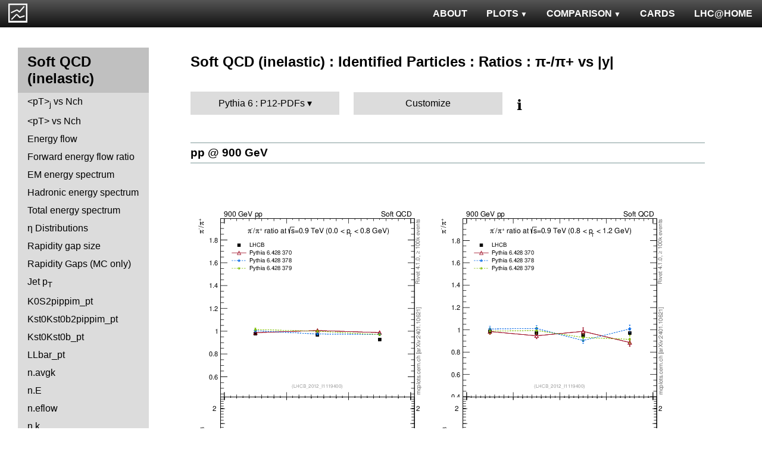

--- FILE ---
content_type: text/html; charset=UTF-8
request_url: http://mcplots-dev.cern.ch/?query=plots,ppppbar,mb-inelastic,pim2pip_y,Pythia6.P12-PDFs,pythia8~8.135--1herwig7~7.1.0
body_size: 4275
content:
<!DOCTYPE html>
<html lang="en">

<head>
  <title>MCPLOTS</title>
  <link rel="shortcut icon" href="img/logo.png"/>
  <link rel="stylesheet" href="style.css">
  <script async src="mcplots.js"></script>
  <meta charset="utf-8">
  <meta name="viewport" content="width=device-width, initial-scale=1">
  <meta name="description" content="Online repository of distributions comparing High Energy Physics event generators to experimental data.">
</head>

<body>


<!-- Top navigation -->
<nav>
<ul>
  <li>
    <a href="https://lhcathome.web.cern.ch/projects/test4theory">LHC@HOME</a>
  </li>
  <li>
    <a href="?query=steering">CARDS</a>
  </li>
  <li class="dropdown">
    <a href="?query=allvalidations" class="dropbtn">COMPARISON<span class="triangle-down"> </span></a>
    <div class="dropdown-content">
      <a href="?query=validgen">Tunes</a>
      <a href="?query=valid">Generators</a>
    </div>
  </li>
  <li class="dropdown">
    <a href="?query=allplots,,,,Pythia6.P12-PDFs,pythia8~8.135--1herwig7~7.1.0" class="dropbtn">PLOTS<span class="triangle-down"> </span></a>
    <!-- <a href="?query=allplots" class="dropbtn">PLOTS</a>-->
    <div class="dropdown-content">
    <a href="?query=plots,,4l,,Pythia6.P12-PDFs,pythia8~8.135--1herwig7~7.1.0">4-lepton</a>
<a href="?query=plots,,bbbar,,Pythia6.P12-PDFs,pythia8~8.135--1herwig7~7.1.0">b<span style="text-decoration: overline">b</span></a>
<a href="?query=plots,,elastic,,Pythia6.P12-PDFs,pythia8~8.135--1herwig7~7.1.0">Elastic</a>
<a href="?query=plots,,heavyion-mb,,Pythia6.P12-PDFs,pythia8~8.135--1herwig7~7.1.0">Heavy Ion : minbias</a>
<a href="?query=plots,,jets,,Pythia6.P12-PDFs,pythia8~8.135--1herwig7~7.1.0">Jets</a>
<a href="?query=plots,,mb-inelastic,,Pythia6.P12-PDFs,pythia8~8.135--1herwig7~7.1.0">Soft QCD (inelastic)</a>
<a href="?query=plots,,mb-nsd,,Pythia6.P12-PDFs,pythia8~8.135--1herwig7~7.1.0">Soft QCD (nsd only)</a>
<a href="?query=plots,,softqcdall,,Pythia6.P12-PDFs,pythia8~8.135--1herwig7~7.1.0">Total &sigma;</a>
<a href="?query=plots,,t-tchan,,Pythia6.P12-PDFs,pythia8~8.135--1herwig7~7.1.0">Top (t-channel)</a>
<a href="?query=plots,,top,,Pythia6.P12-PDFs,pythia8~8.135--1herwig7~7.1.0">Top (all)</a>
<a href="?query=plots,,top-mc,,Pythia6.P12-PDFs,pythia8~8.135--1herwig7~7.1.0">Top (parton level)</a>
<a href="?query=plots,,ttbar,,Pythia6.P12-PDFs,pythia8~8.135--1herwig7~7.1.0">Top (t<span style="text-decoration: overline">t</span>)</a>
<a href="?query=plots,,ue,,Pythia6.P12-PDFs,pythia8~8.135--1herwig7~7.1.0">Underlying Event</a>
<a href="?query=plots,,w1j,,Pythia6.P12-PDFs,pythia8~8.135--1herwig7~7.1.0">W+Jet</a>
<a href="?query=plots,,winclusive,,Pythia6.P12-PDFs,pythia8~8.135--1herwig7~7.1.0">W</a>
<a href="?query=plots,,ww,,Pythia6.P12-PDFs,pythia8~8.135--1herwig7~7.1.0">WW</a>
<a href="?query=plots,,z1j,,Pythia6.P12-PDFs,pythia8~8.135--1herwig7~7.1.0">Z+Jet</a>
<a href="?query=plots,,zhad,,Pythia6.P12-PDFs,pythia8~8.135--1herwig7~7.1.0">ee : &gamma;*/Z (hadronic)</a>
<a href="?query=plots,,zinclusive,,Pythia6.P12-PDFs,pythia8~8.135--1herwig7~7.1.0">Z (Drell-Yan)</a>
    </div>
  </li>
  <li>
    <a href="?query=about&info=about">ABOUT</a>
  </li>
  <li id="logo">
    <a href="/"><img alt="mcplots logo" src="figs1/logo1.png"></a>
  </li>
</ul>
</nav>

<div class="leftside">
<div class="sidenav">
<h2>Soft QCD (inelastic)</h2>
<a  href="?query=plots,,mb-inelastic,avgpt-jet-vs-nch,Pythia6.P12-PDFs,pythia8~8.135--1herwig7~7.1.0">&lt;pT&gt;<sub>j</sub>  vs Nch</a>
<a  href="?query=plots,,mb-inelastic,avgpt-vs-nch,Pythia6.P12-PDFs,pythia8~8.135--1herwig7~7.1.0">&lt;pT&gt; vs Nch</a>
<a  href="?query=plots,,mb-inelastic,eflow,Pythia6.P12-PDFs,pythia8~8.135--1herwig7~7.1.0">Energy flow</a>
<a  href="?query=plots,,mb-inelastic,eflow-pt,Pythia6.P12-PDFs,pythia8~8.135--1herwig7~7.1.0">Forward energy flow ratio</a>
<a  href="?query=plots,,mb-inelastic,en_em,Pythia6.P12-PDFs,pythia8~8.135--1herwig7~7.1.0">EM energy spectrum</a>
<a  href="?query=plots,,mb-inelastic,en_had,Pythia6.P12-PDFs,pythia8~8.135--1herwig7~7.1.0">Hadronic energy spectrum</a>
<a  href="?query=plots,,mb-inelastic,en_total,Pythia6.P12-PDFs,pythia8~8.135--1herwig7~7.1.0">Total energy spectrum</a>
<a  href="?query=plots,,mb-inelastic,eta,Pythia6.P12-PDFs,pythia8~8.135--1herwig7~7.1.0">&eta; Distributions</a>
<a  href="?query=plots,,mb-inelastic,eta_gap,Pythia6.P12-PDFs,pythia8~8.135--1herwig7~7.1.0">Rapidity gap size</a>
<a  href="?query=plots,,mb-inelastic,gaps_mc,Pythia6.P12-PDFs,pythia8~8.135--1herwig7~7.1.0">Rapidity Gaps (MC only)</a>
<a  href="?query=plots,,mb-inelastic,j.pt,Pythia6.P12-PDFs,pythia8~8.135--1herwig7~7.1.0">Jet p<sub>T</sub></a>
<a  href="?query=plots,,mb-inelastic,K0S2pippim_pt,Pythia6.P12-PDFs,pythia8~8.135--1herwig7~7.1.0">K0S2pippim_pt</a>
<a  href="?query=plots,,mb-inelastic,Kst0Kst0b2pippim_pt,Pythia6.P12-PDFs,pythia8~8.135--1herwig7~7.1.0">Kst0Kst0b2pippim_pt</a>
<a  href="?query=plots,,mb-inelastic,Kst0Kst0b_pt,Pythia6.P12-PDFs,pythia8~8.135--1herwig7~7.1.0">Kst0Kst0b_pt</a>
<a  href="?query=plots,,mb-inelastic,LLbar_pt,Pythia6.P12-PDFs,pythia8~8.135--1herwig7~7.1.0">LLbar_pt</a>
<a  href="?query=plots,,mb-inelastic,n.avgk,Pythia6.P12-PDFs,pythia8~8.135--1herwig7~7.1.0">n.avgk</a>
<a  href="?query=plots,,mb-inelastic,n.E,Pythia6.P12-PDFs,pythia8~8.135--1herwig7~7.1.0">n.E</a>
<a  href="?query=plots,,mb-inelastic,n.eflow,Pythia6.P12-PDFs,pythia8~8.135--1herwig7~7.1.0">n.eflow</a>
<a  href="?query=plots,,mb-inelastic,n.k,Pythia6.P12-PDFs,pythia8~8.135--1herwig7~7.1.0">n.k</a>
<a  href="?query=plots,,mb-inelastic,nch,Pythia6.P12-PDFs,pythia8~8.135--1herwig7~7.1.0">Multiplicity Distributions</a>
<a  href="?query=plots,,mb-inelastic,Omega2phi_pt,Pythia6.P12-PDFs,pythia8~8.135--1herwig7~7.1.0">Omega2phi_pt</a>
<a  href="?query=plots,,mb-inelastic,Omegapm_pt,Pythia6.P12-PDFs,pythia8~8.135--1herwig7~7.1.0">Omegapm_pt</a>
<a  href="?query=plots,,mb-inelastic,phi2pippim_pt,Pythia6.P12-PDFs,pythia8~8.135--1herwig7~7.1.0">phi2pippim_pt</a>
<a  href="?query=plots,,mb-inelastic,pt,Pythia6.P12-PDFs,pythia8~8.135--1herwig7~7.1.0">pT Distributions</a>
<a  href="?query=plots,,mb-inelastic,pt-vs-mass,Pythia6.P12-PDFs,pythia8~8.135--1herwig7~7.1.0">&lt;pT&gt; vs mass</a>
<a  href="?query=plots,,mb-inelastic,sqrts.xsec,Pythia6.P12-PDFs,pythia8~8.135--1herwig7~7.1.0">sqrts.xsec</a>
<a  href="?query=plots,,mb-inelastic,sumEt,Pythia6.P12-PDFs,pythia8~8.135--1herwig7~7.1.0">&Sigma;(ET)</a>
<a  href="?query=plots,,mb-inelastic,sumEt-vs-nch,Pythia6.P12-PDFs,pythia8~8.135--1herwig7~7.1.0">&Sigma;(ET) vs Nch</a>
<a  href="?query=plots,,mb-inelastic,xi,Pythia6.P12-PDFs,pythia8~8.135--1herwig7~7.1.0">Diffractive &xi;</a>
<a  href="?query=plots,,mb-inelastic,Xi2phi_pt,Pythia6.P12-PDFs,pythia8~8.135--1herwig7~7.1.0">Xi2phi_pt</a>
<a  href="?query=plots,,mb-inelastic,xsec,Pythia6.P12-PDFs,pythia8~8.135--1herwig7~7.1.0">Cross sections</a>
<div>
<input  type="checkbox" id="Identified Particles : &sigma;">
<label for="Identified Particles : &sigma;">Identified Particles : &sigma;</label>
<ul>
<li><a  href="?query=plots,,mb-inelastic,ccbar.sigma,Pythia6.P12-PDFs,pythia8~8.135--1herwig7~7.1.0">ccbar</a></li>
<li><a  href="?query=plots,,mb-inelastic,D0.sigma,Pythia6.P12-PDFs,pythia8~8.135--1herwig7~7.1.0">D0</a></li>
<li><a  href="?query=plots,,mb-inelastic,Dp.sigma,Pythia6.P12-PDFs,pythia8~8.135--1herwig7~7.1.0">D+</a></li>
<li><a  href="?query=plots,,mb-inelastic,Ds.sigma,Pythia6.P12-PDFs,pythia8~8.135--1herwig7~7.1.0">Ds+</a></li>
<li><a  href="?query=plots,,mb-inelastic,Dst.sigma,Pythia6.P12-PDFs,pythia8~8.135--1herwig7~7.1.0">D*+</a></li>
</ul>
</div>
<div>
<input  type="checkbox" id="Identified Particles : pT">
<label for="Identified Particles : pT">Identified Particles : pT</label>
<ul>
<li><a  href="?query=plots,,mb-inelastic,D0.pt,Pythia6.P12-PDFs,pythia8~8.135--1herwig7~7.1.0">D0</a></li>
<li><a  href="?query=plots,,mb-inelastic,D0.pt.mean,Pythia6.P12-PDFs,pythia8~8.135--1herwig7~7.1.0">D0</a></li>
<li><a  href="?query=plots,,mb-inelastic,Dp.pt,Pythia6.P12-PDFs,pythia8~8.135--1herwig7~7.1.0">D+</a></li>
<li><a  href="?query=plots,,mb-inelastic,Ds.pt,Pythia6.P12-PDFs,pythia8~8.135--1herwig7~7.1.0">Ds+</a></li>
<li><a  href="?query=plots,,mb-inelastic,Dst.pt,Pythia6.P12-PDFs,pythia8~8.135--1herwig7~7.1.0">D*+</a></li>
<li><a  href="?query=plots,,mb-inelastic,eta_pt,Pythia6.P12-PDFs,pythia8~8.135--1herwig7~7.1.0">&eta;</a></li>
<li><a  href="?query=plots,,mb-inelastic,K0S_pt,Pythia6.P12-PDFs,pythia8~8.135--1herwig7~7.1.0">K0S</a></li>
<li><a  href="?query=plots,,mb-inelastic,Km_pt,Pythia6.P12-PDFs,pythia8~8.135--1herwig7~7.1.0">K-</a></li>
<li><a  href="?query=plots,,mb-inelastic,Kpm_pt,Pythia6.P12-PDFs,pythia8~8.135--1herwig7~7.1.0">K+ + K-</a></li>
<li><a  href="?query=plots,,mb-inelastic,Kp_pt,Pythia6.P12-PDFs,pythia8~8.135--1herwig7~7.1.0">K+</a></li>
<li><a  href="?query=plots,,mb-inelastic,Lambdac.pt,Pythia6.P12-PDFs,pythia8~8.135--1herwig7~7.1.0">&Lambda;c+</a></li>
<li><a  href="?query=plots,,mb-inelastic,Lbar_pt,Pythia6.P12-PDFs,pythia8~8.135--1herwig7~7.1.0">&Lambda;bar</a></li>
<li><a  href="?query=plots,,mb-inelastic,L_pt,Pythia6.P12-PDFs,pythia8~8.135--1herwig7~7.1.0">&Lambda;</a></li>
<li><a  href="?query=plots,,mb-inelastic,pbar_pt,Pythia6.P12-PDFs,pythia8~8.135--1herwig7~7.1.0">pbar</a></li>
<li><a  href="?query=plots,,mb-inelastic,phi_pt,Pythia6.P12-PDFs,pythia8~8.135--1herwig7~7.1.0">&phi;</a></li>
<li><a  href="?query=plots,,mb-inelastic,pi0_pt,Pythia6.P12-PDFs,pythia8~8.135--1herwig7~7.1.0">&pi;<sup>0</sup></a></li>
<li><a  href="?query=plots,,mb-inelastic,pim_pt,Pythia6.P12-PDFs,pythia8~8.135--1herwig7~7.1.0">&pi;-</a></li>
<li><a  href="?query=plots,,mb-inelastic,pipm_pt,Pythia6.P12-PDFs,pythia8~8.135--1herwig7~7.1.0">&pi;+ + &pi;-</a></li>
<li><a  href="?query=plots,,mb-inelastic,pip_pt,Pythia6.P12-PDFs,pythia8~8.135--1herwig7~7.1.0">&pi;+</a></li>
<li><a  href="?query=plots,,mb-inelastic,pm_pt,Pythia6.P12-PDFs,pythia8~8.135--1herwig7~7.1.0">pbar</a></li>
<li><a  href="?query=plots,,mb-inelastic,ppbar_pt,Pythia6.P12-PDFs,pythia8~8.135--1herwig7~7.1.0">p + pbar</a></li>
<li><a  href="?query=plots,,mb-inelastic,pp_pt,Pythia6.P12-PDFs,pythia8~8.135--1herwig7~7.1.0">p</a></li>
<li><a  href="?query=plots,,mb-inelastic,p_pt,Pythia6.P12-PDFs,pythia8~8.135--1herwig7~7.1.0">p</a></li>
<li><a  href="?query=plots,,mb-inelastic,Sigma1385barm_pt,Pythia6.P12-PDFs,pythia8~8.135--1herwig7~7.1.0">&Sigma;bar(1385)-</a></li>
<li><a  href="?query=plots,,mb-inelastic,Sigma1385barp_pt,Pythia6.P12-PDFs,pythia8~8.135--1herwig7~7.1.0">&Sigma;bar(1385)+</a></li>
<li><a  href="?query=plots,,mb-inelastic,Sigma1385m_pt,Pythia6.P12-PDFs,pythia8~8.135--1herwig7~7.1.0">&Sigma;(1385)-</a></li>
<li><a  href="?query=plots,,mb-inelastic,Sigma1385p_pt,Pythia6.P12-PDFs,pythia8~8.135--1herwig7~7.1.0">&Sigma;(1385)+</a></li>
<li><a  href="?query=plots,,mb-inelastic,Sigmac.pt,Pythia6.P12-PDFs,pythia8~8.135--1herwig7~7.1.0">&Sigma;c0,+,++</a></li>
<li><a  href="?query=plots,,mb-inelastic,Xi1530_pt,Pythia6.P12-PDFs,pythia8~8.135--1herwig7~7.1.0">&Xi;(1530)</a></li>
<li><a  href="?query=plots,,mb-inelastic,Xim_pt,Pythia6.P12-PDFs,pythia8~8.135--1herwig7~7.1.0">&Xi;-</a></li>
<li><a  href="?query=plots,,mb-inelastic,Xip_pt,Pythia6.P12-PDFs,pythia8~8.135--1herwig7~7.1.0">&Xi;+</a></li>
<li><a  href="?query=plots,,mb-inelastic,Xi_pt,Pythia6.P12-PDFs,pythia8~8.135--1herwig7~7.1.0">&Xi;</a></li>
</ul>
</div>
<div>
<input checked type="checkbox" id="Identified Particles : Ratios">
<label for="Identified Particles : Ratios">Identified Particles : Ratios</label>
<ul>
<li><a  href="?query=plots,,mb-inelastic,Dp_D0.pt,Pythia6.P12-PDFs,pythia8~8.135--1herwig7~7.1.0">D+/D0 vs pT</a></li>
<li><a  href="?query=plots,,mb-inelastic,Dst_D0.pt,Pythia6.P12-PDFs,pythia8~8.135--1herwig7~7.1.0">D*+/D0 vs pT</a></li>
<li><a  href="?query=plots,,mb-inelastic,Ds_D0.pt,Pythia6.P12-PDFs,pythia8~8.135--1herwig7~7.1.0">Ds+/D0 vs pT</a></li>
<li><a  href="?query=plots,,mb-inelastic,Ds_Dp.pt,Pythia6.P12-PDFs,pythia8~8.135--1herwig7~7.1.0">Ds+/D+ vs pT</a></li>
<li><a  href="?query=plots,,mb-inelastic,eta2pi_pt,Pythia6.P12-PDFs,pythia8~8.135--1herwig7~7.1.0">&eta;/&pi;0 vs pT</a></li>
<li><a  href="?query=plots,,mb-inelastic,Km2Kp_y,Pythia6.P12-PDFs,pythia8~8.135--1herwig7~7.1.0">K-/K+ vs |y|</a></li>
<li><a  href="?query=plots,,mb-inelastic,KmKp2pippim_pt,Pythia6.P12-PDFs,pythia8~8.135--1herwig7~7.1.0">(K-+K+)/(&pi;-+&pi;+) vs pT</a></li>
<li><a  href="?query=plots,,mb-inelastic,KmKp2pippim_y,Pythia6.P12-PDFs,pythia8~8.135--1herwig7~7.1.0">(K-+K+)/(&pi;-+&pi;+) vs |y|</a></li>
<li><a  href="?query=plots,,mb-inelastic,L2K0S_pt,Pythia6.P12-PDFs,pythia8~8.135--1herwig7~7.1.0">&Lambda;/K0S vs pT</a></li>
<li><a  href="?query=plots,,mb-inelastic,Lambdac.pt_D0.pt,Pythia6.P12-PDFs,pythia8~8.135--1herwig7~7.1.0">&Lambda;c+/D0 vs pT</a></li>
<li><a  href="?query=plots,,mb-inelastic,Lambdac.pt_Lambdac.pt,Pythia6.P12-PDFs,pythia8~8.135--1herwig7~7.1.0">&Lambda;c+ from &Sigma;c0,+,++/&Lambda;c+ vs pT</a></li>
<li><a  href="?query=plots,,mb-inelastic,Lbar2K0S_pt,Pythia6.P12-PDFs,pythia8~8.135--1herwig7~7.1.0">&Lambda;bar/K0S vs pT</a></li>
<li><a  href="?query=plots,,mb-inelastic,Lbar2K0S_y,Pythia6.P12-PDFs,pythia8~8.135--1herwig7~7.1.0">&Lambda;bar/K0S vs |y|</a></li>
<li><a  href="?query=plots,,mb-inelastic,Lbar2K0S_yloss,Pythia6.P12-PDFs,pythia8~8.135--1herwig7~7.1.0">&Lambda;bar/K0S vs |&Delta;y|</a></li>
<li><a  href="?query=plots,,mb-inelastic,Lbar2L_pt,Pythia6.P12-PDFs,pythia8~8.135--1herwig7~7.1.0">&Lambda;bar/&Lambda; vs pT</a></li>
<li><a  href="?query=plots,,mb-inelastic,Lbar2L_y,Pythia6.P12-PDFs,pythia8~8.135--1herwig7~7.1.0">&Lambda;bar/&Lambda; vs |y|</a></li>
<li><a  href="?query=plots,,mb-inelastic,Lbar2L_yloss,Pythia6.P12-PDFs,pythia8~8.135--1herwig7~7.1.0">&Lambda;bar/&Lambda; vs |&Delta;y|</a></li>
<li><a  href="?query=plots,,mb-inelastic,p2pip_pt,Pythia6.P12-PDFs,pythia8~8.135--1herwig7~7.1.0">p/&pi;+ vs pT</a></li>
<li><a  href="?query=plots,,mb-inelastic,pbar2pim_pt,Pythia6.P12-PDFs,pythia8~8.135--1herwig7~7.1.0">pbar/&pi; vs pT</a></li>
<li><a  href="?query=plots,,mb-inelastic,pbar2p_pt,Pythia6.P12-PDFs,pythia8~8.135--1herwig7~7.1.0">pbar/p vs pT</a></li>
<li><a  href="?query=plots,,mb-inelastic,pbar2p_y,Pythia6.P12-PDFs,pythia8~8.135--1herwig7~7.1.0">pbar/p vs |y|</a></li>
<li><a  href="?query=plots,,mb-inelastic,pbarp2KpKm_y,Pythia6.P12-PDFs,pythia8~8.135--1herwig7~7.1.0">(pbar+p)/(K-+K+) vs |y|</a></li>
<li><a  href="?query=plots,,mb-inelastic,pbarp2pippim_pt,Pythia6.P12-PDFs,pythia8~8.135--1herwig7~7.1.0">(pbar+p)/(&pi;-+&pi;+) vs pT</a></li>
<li><a  href="?query=plots,,mb-inelastic,pbarp2pippim_y,Pythia6.P12-PDFs,pythia8~8.135--1herwig7~7.1.0">(pbar+p)/(&pi;-+&pi;+) vs |y|</a></li>
<li><a  href="?query=plots,,mb-inelastic,pim2pip_pt,Pythia6.P12-PDFs,pythia8~8.135--1herwig7~7.1.0">&pi;-/&pi;+ vs pT</a></li>
<li><a class="active" href="?query=plots,,mb-inelastic,pim2pip_y,Pythia6.P12-PDFs,pythia8~8.135--1herwig7~7.1.0">&pi;-/&pi;+ vs |y|</a></li>
<li><a  href="?query=plots,,mb-inelastic,Sigmac.pt_D0.pt,Pythia6.P12-PDFs,pythia8~8.135--1herwig7~7.1.0">&Sigma;c0,+,++/D0 vs pT</a></li>
<li><a  href="?query=plots,,mb-inelastic,Xip2Xim_pt,Pythia6.P12-PDFs,pythia8~8.135--1herwig7~7.1.0">&Xi;+/&Xi;- vs pT</a></li>
</ul>
</div>
<div>
<input  type="checkbox" id="FB Correlations">
<label for="FB Correlations">FB Correlations</label>
<ul>
<li><a  href="?query=plots,,mb-inelastic,fbcorr-vs-deta,Pythia6.P12-PDFs,pythia8~8.135--1herwig7~7.1.0">b(Nch) vs &Delta;&eta;</a></li>
<li><a  href="?query=plots,,mb-inelastic,fbcorr-vs-detapos,Pythia6.P12-PDFs,pythia8~8.135--1herwig7~7.1.0">b(Nch) vs &eta;C</a></li>
</ul>
</div>
<div>
<input  type="checkbox" id="Jet Shapes">
<label for="Jet Shapes">Jet Shapes</label>
<ul>
<li><a  href="?query=plots,,mb-inelastic,js_diff,Pythia6.P12-PDFs,pythia8~8.135--1herwig7~7.1.0">Differential Jet Shape</a></li>
</ul>
</div>
<div>
<input  type="checkbox" id="Diffraction">
<label for="Diffraction">Diffraction</label>
<ul>
<li><a  href="?query=plots,,mb-inelastic,ksi,Pythia6.P12-PDFs,pythia8~8.135--1herwig7~7.1.0">&xi;</a></li>
<li><a  href="?query=plots,,mb-inelastic,sd.deta,Pythia6.P12-PDFs,pythia8~8.135--1herwig7~7.1.0">&Delta;&eta;</a></li>
<li><a  href="?query=plots,,mb-inelastic,sd.t,Pythia6.P12-PDFs,pythia8~8.135--1herwig7~7.1.0">|t|</a></li>
</ul>
</div>
<div>
<input  type="checkbox" id="Jet Multiplicities">
<label for="Jet Multiplicities">Jet Multiplicities</label>
<ul>
<li><a  href="?query=plots,,mb-inelastic,njets-vs-nch,Pythia6.P12-PDFs,pythia8~8.135--1herwig7~7.1.0">Nj vs Nch</a></li>
</ul>
</div>
<div>
<input  type="checkbox" id="Identified Particles : Y">
<label for="Identified Particles : Y">Identified Particles : Y</label>
<ul>
<li><a  href="?query=plots,,mb-inelastic,phi_y,Pythia6.P12-PDFs,pythia8~8.135--1herwig7~7.1.0">&phi;</a></li>
</ul>
</div>
</div>
</div>

<div class="rightpage">
<h2 class="d2">Soft QCD (inelastic) : Identified Particles : Ratios : &pi;-/&pi;+ vs |y|</h2>

<div class="settings">
<ul class="gendropdown">
<li><a class="anbutton">Pythia 6 : P12-PDFs</a>
<ul>
  <li><a class="genmenu" >General-Purpose MCs</a>
<ul>
  <li><a href="?query=plots,,mb-inelastic,pim2pip_y,General-PurposeMCs.Main,pythia8~8.135--1herwig7~7.1.0" >Main</a></li>
  <li><a href="?query=plots,,mb-inelastic,pim2pip_y,General-PurposeMCs.HerwigvsPythia,pythia8~8.135--1herwig7~7.1.0" >Herwig vs Pythia</a></li>
  <li><a href="?query=plots,,mb-inelastic,pim2pip_y,General-PurposeMCs.Pythia6vs8,pythia8~8.135--1herwig7~7.1.0" >Pythia 6 vs 8</a></li>
  <li><a href="?query=plots,,mb-inelastic,pim2pip_y,General-PurposeMCs.AllCppGenerators,pythia8~8.135--1herwig7~7.1.0" >All C++ Generators</a></li>
</ul>
</li>
  <li><a class="genmenu" >Soft-Inclusive MCs</a>
<ul>
  <li><a href="?query=plots,,mb-inelastic,pim2pip_y,Soft-InclusiveMCs.Min-BiasTunes,pythia8~8.135--1herwig7~7.1.0" >Min-Bias Tunes</a></li>
  <li><a href="?query=plots,,mb-inelastic,pim2pip_y,Soft-InclusiveMCs.UETunes,pythia8~8.135--1herwig7~7.1.0" >UE Tunes</a></li>
  <li><a href="?query=plots,,mb-inelastic,pim2pip_y,Soft-InclusiveMCs.EPOSvsPythia,pythia8~8.135--1herwig7~7.1.0" >EPOS vs Pythia</a></li>
  <li><a href="?query=plots,,mb-inelastic,pim2pip_y,Soft-InclusiveMCs.Pythia8,pythia8~8.135--1herwig7~7.1.0" >Pythia 8</a></li>
</ul>
</li>
  <li><a class="genmenu" >Matched/Merged MCs</a>
<ul>
  <li><a href="?query=plots,,mb-inelastic,pim2pip_y,MatchedMergedMCs.Main,pythia8~8.135--1herwig7~7.1.0" >Main</a></li>
  <li><a href="?query=plots,,mb-inelastic,pim2pip_y,MatchedMergedMCs.vsGPMCs,pythia8~8.135--1herwig7~7.1.0" >vs GPMCs</a></li>
  <li><a href="?query=plots,,mb-inelastic,pim2pip_y,MatchedMergedMCs.Powheg-Box,pythia8~8.135--1herwig7~7.1.0" >Powheg-Box</a></li>
</ul>
</li>
  <li><a class="genmenu" >Herwig</a>
<ul>
  <li><a href="?query=plots,,mb-inelastic,pim2pip_y,Herwig.Main,pythia8~8.135--1herwig7~7.1.0" >Main</a></li>
  <li><a href="?query=plots,,mb-inelastic,pim2pip_y,Herwig.Herwigpp,pythia8~8.135--1herwig7~7.1.0" >Herwig++</a></li>
  <li><a href="?query=plots,,mb-inelastic,pim2pip_y,Herwig.Powheg,pythia8~8.135--1herwig7~7.1.0" >Powheg</a></li>
  <li><a href="?query=plots,,mb-inelastic,pim2pip_y,Herwig.Herwig7vsPythia,pythia8~8.135--1herwig7~7.1.0" >Herwig7 vs Pythia</a></li>
  <li><a href="?query=plots,,mb-inelastic,pim2pip_y,Herwig.Herwig7vsSherpa,pythia8~8.135--1herwig7~7.1.0" >Herwig7 vs Sherpa</a></li>
</ul>
</li>
  <li><a class="genmenu" >Pythia 8</a>
<ul>
  <li><a href="?query=plots,,mb-inelastic,pim2pip_y,Pythia8.Main,pythia8~8.135--1herwig7~7.1.0" >Main</a></li>
  <li><a href="?query=plots,,mb-inelastic,pim2pip_y,Pythia8.A14,pythia8~8.135--1herwig7~7.1.0" >A14</a></li>
  <li><a href="?query=plots,,mb-inelastic,pim2pip_y,Pythia8.AU2-PDFs,pythia8~8.135--1herwig7~7.1.0" >AU2-PDFs</a></li>
  <li><a href="?query=plots,,mb-inelastic,pim2pip_y,Pythia8.Diffraction,pythia8~8.135--1herwig7~7.1.0" >Diffraction</a></li>
  <li><a href="?query=plots,,mb-inelastic,pim2pip_y,Pythia8.LEP,pythia8~8.135--1herwig7~7.1.0" >LEP</a></li>
  <li><a href="?query=plots,,mb-inelastic,pim2pip_y,Pythia8.RadVariations,pythia8~8.135--1herwig7~7.1.0" >Rad Variations</a></li>
  <li><a href="?query=plots,,mb-inelastic,pim2pip_y,Pythia8.NoCR,pythia8~8.135--1herwig7~7.1.0" >No CR</a></li>
  <li><a href="?query=plots,,mb-inelastic,pim2pip_y,Pythia8.4Cx,pythia8~8.135--1herwig7~7.1.0" >4Cx</a></li>
  <li><a href="?query=plots,,mb-inelastic,pim2pip_y,Pythia8.Tevatron,pythia8~8.135--1herwig7~7.1.0" >Tevatron</a></li>
  <li><a href="?query=plots,,mb-inelastic,pim2pip_y,Pythia8.Py8vsPy6,pythia8~8.135--1herwig7~7.1.0" >Py8 vs Py6</a></li>
  <li><a href="?query=plots,,mb-inelastic,pim2pip_y,Pythia8.Py8vsHerwig,pythia8~8.135--1herwig7~7.1.0" >Py8 vs Herwig</a></li>
  <li><a href="?query=plots,,mb-inelastic,pim2pip_y,Pythia8.Py8vsSherpa,pythia8~8.135--1herwig7~7.1.0" >Py8 vs Sherpa</a></li>
</ul>
</li>
  <li><a class="genmenu" >Pythia 6</a>
<ul>
  <li><a href="?query=plots,,mb-inelastic,pim2pip_y,Pythia6.Main,pythia8~8.135--1herwig7~7.1.0" >Main</a></li>
  <li><a href="?query=plots,,mb-inelastic,pim2pip_y,Pythia6.Py6vsPy8,pythia8~8.135--1herwig7~7.1.0" >Py6 vs Py8</a></li>
  <li><a href="?query=plots,,mb-inelastic,pim2pip_y,Pythia6.P12-RadFrag,pythia8~8.135--1herwig7~7.1.0" >P12-RadFrag</a></li>
  <li><a href="?query=plots,,mb-inelastic,pim2pip_y,Pythia6.P12-MpiCR,pythia8~8.135--1herwig7~7.1.0" >P12-MpiCR</a></li>
  <li><a href="?query=plots,,mb-inelastic,pim2pip_y,Pythia6.AMBT2vsZ2,pythia8~8.135--1herwig7~7.1.0" >AMBT2 vs Z2</a></li>
  <li><a href="?query=plots,,mb-inelastic,pim2pip_y,Pythia6.AUET2B-PDFs,pythia8~8.135--1herwig7~7.1.0" >AUET2B-PDFs</a></li>
  <li><a href="?query=plots,,mb-inelastic,pim2pip_y,Pythia6.P12-PDFs,pythia8~8.135--1herwig7~7.1.0"  class="selected">P12-PDFs</a></li>
  <li><a href="?query=plots,,mb-inelastic,pim2pip_y,Pythia6.CTEQ6vsLOx,pythia8~8.135--1herwig7~7.1.0" >CTEQ6 vs LO*</a></li>
  <li><a href="?query=plots,,mb-inelastic,pim2pip_y,Pythia6.IBKLOPDFs,pythia8~8.135--1herwig7~7.1.0" >IBK LOPDFs</a></li>
  <li><a href="?query=plots,,mb-inelastic,pim2pip_y,Pythia6.IBKNLOPDFs,pythia8~8.135--1herwig7~7.1.0" >IBK NLOPDFs</a></li>
  <li><a href="?query=plots,,mb-inelastic,pim2pip_y,Pythia6.PerugiaHistory,pythia8~8.135--1herwig7~7.1.0" >Perugia History</a></li>
  <li><a href="?query=plots,,mb-inelastic,pim2pip_y,Pythia6.P11-All,pythia8~8.135--1herwig7~7.1.0" >P11-All</a></li>
  <li><a href="?query=plots,,mb-inelastic,pim2pip_y,Pythia6.LHCtunes,pythia8~8.135--1herwig7~7.1.0" >LHC tunes</a></li>
  <li><a href="?query=plots,,mb-inelastic,pim2pip_y,Pythia6.Tevatron,pythia8~8.135--1herwig7~7.1.0" >Tevatron</a></li>
  <li><a href="?query=plots,,mb-inelastic,pim2pip_y,Pythia6.OldvsP12,pythia8~8.135--1herwig7~7.1.0" >Old vs P12</a></li>
</ul>
</li>
  <li><a class="genmenu" >Sherpa</a>
<ul>
  <li><a href="?query=plots,,mb-inelastic,pim2pip_y,Sherpa.Main,pythia8~8.135--1herwig7~7.1.0" >Main</a></li>
  <li><a href="?query=plots,,mb-inelastic,pim2pip_y,Sherpa.MatchingMerging,pythia8~8.135--1herwig7~7.1.0" >Matching/Merging</a></li>
</ul>
</li>
</ul>
</li>
</ul>

<div class="gendropdown">
  <a href="?query=plots,,mb-inelastic,pim2pip_y,Custom,pythia8~8.135--1herwig7~7.1.0">Customize</a>
</div>

<div class="tooltip">
&#8505;&#65039;<span class="tooltiptext">Choose generators/versions/tunes to plot : either from a pre-defined preset (left button) or from all available MCs (right button)</span>
</div>

</div>

<div class="espaceur" id="pp900"></div>
<h3 class="d3 beam"><span><a href="#pp900">pp @ 900 GeV</a></span></h3>
<div>

<div class="plot" id="pp900LHCB_2012_I1119400-d05-x01-y01">
<div><a href="cache/plots/pp-900-mb-inelastic-pim2pip_y-LHCB_2012_I1119400-d05-x01-y01-e6f1cce7a88be8b5d306e18ccd4c821d.png"><img src="cache/plots/pp-900-mb-inelastic-pim2pip_y-LHCB_2012_I1119400-d05-x01-y01-e6f1cce7a88be8b5d306e18ccd4c821d.small.png" alt="Plot of pim2pip_y in 900 GeV pp collisions"></a></div>
<div class="details">
<input type="checkbox" id="cache/plots/pp-900-mb-inelastic-pim2pip_y-LHCB_2012_I1119400-d05-x01-y01-e6f1cce7a88be8b5d306e18ccd4c821d">
<label for="cache/plots/pp-900-mb-inelastic-pim2pip_y-LHCB_2012_I1119400-d05-x01-y01-e6f1cce7a88be8b5d306e18ccd4c821d">details</label>
<ul>
<li>Download as: 
 <a href="cache/plots/pp-900-mb-inelastic-pim2pip_y-LHCB_2012_I1119400-d05-x01-y01-e6f1cce7a88be8b5d306e18ccd4c821d.pdf">.pdf</a>
 <a href="cache/plots/pp-900-mb-inelastic-pim2pip_y-LHCB_2012_I1119400-d05-x01-y01-e6f1cce7a88be8b5d306e18ccd4c821d.eps">.eps</a>
 <a href="cache/plots/pp-900-mb-inelastic-pim2pip_y-LHCB_2012_I1119400-d05-x01-y01-e6f1cce7a88be8b5d306e18ccd4c821d.png">.png</a>
 <a href="cache/plots/pp-900-mb-inelastic-pim2pip_y-LHCB_2012_I1119400-d05-x01-y01-e6f1cce7a88be8b5d306e18ccd4c821d.script">.script</a>
 <a href="#pp900LHCB_2012_I1119400-d05-x01-y01">#</a>
</li>
<li>Analysis ID: <a href="https://rivet.hepforge.org/analyses/LHCB_2012_I1119400.html">LHCB_2012_I1119400</a>
</li>
<li>Hist ID: <tt>/LHCB_2012_I1119400/d05-x01-y01</tt></li>
<li>LHCB experiment: <a href="dat/yoda-data/LHCB_2012_I1119400.yoda">data</a> | <a href="http://inspirehep.net/literature/1119400">article paper</a> | <a href="https://www.hepdata.net/record/ins1119400?table=Table 5">hepdata</a></li>
<li>Pythia 6 (370:P2012): <a href="dat/yoda-mc/pp-900/mb-inelastic/pythia6-6.428-370/pp_900_mb-inelastic_-_-_pythia6_6.428_370.yoda">data</a> | <a href="dat/yoda-mc/pp-900/mb-inelastic/pythia6-6.428-370/pp_900_mb-inelastic_-_-_pythia6_6.428_370.params">generator card</a></li>
<li>Pythia 6 (378:M8LO): <a href="dat/yoda-mc/pp-900/mb-inelastic/pythia6-6.428-378/pp_900_mb-inelastic_-_-_pythia6_6.428_378.yoda">data</a> | <a href="dat/yoda-mc/pp-900/mb-inelastic/pythia6-6.428-378/pp_900_mb-inelastic_-_-_pythia6_6.428_378.params">generator card</a></li>
<li>Pythia 6 (379:LOXX): <a href="dat/yoda-mc/pp-900/mb-inelastic/pythia6-6.428-379/pp_900_mb-inelastic_-_-_pythia6_6.428_379.yoda">data</a> | <a href="dat/yoda-mc/pp-900/mb-inelastic/pythia6-6.428-379/pp_900_mb-inelastic_-_-_pythia6_6.428_379.params">generator card</a></li>
</ul>
</div>
</div>

<div class="plot" id="pp900LHCB_2012_I1119400-d05-x01-y02">
<div><a href="cache/plots/pp-900-mb-inelastic-pim2pip_y-LHCB_2012_I1119400-d05-x01-y02-74faa623439a9d10a9ca5e3479225e08.png"><img src="cache/plots/pp-900-mb-inelastic-pim2pip_y-LHCB_2012_I1119400-d05-x01-y02-74faa623439a9d10a9ca5e3479225e08.small.png" alt="Plot of pim2pip_y in 900 GeV pp collisions"></a></div>
<div class="details">
<input type="checkbox" id="cache/plots/pp-900-mb-inelastic-pim2pip_y-LHCB_2012_I1119400-d05-x01-y02-74faa623439a9d10a9ca5e3479225e08">
<label for="cache/plots/pp-900-mb-inelastic-pim2pip_y-LHCB_2012_I1119400-d05-x01-y02-74faa623439a9d10a9ca5e3479225e08">details</label>
<ul>
<li>Download as: 
 <a href="cache/plots/pp-900-mb-inelastic-pim2pip_y-LHCB_2012_I1119400-d05-x01-y02-74faa623439a9d10a9ca5e3479225e08.pdf">.pdf</a>
 <a href="cache/plots/pp-900-mb-inelastic-pim2pip_y-LHCB_2012_I1119400-d05-x01-y02-74faa623439a9d10a9ca5e3479225e08.eps">.eps</a>
 <a href="cache/plots/pp-900-mb-inelastic-pim2pip_y-LHCB_2012_I1119400-d05-x01-y02-74faa623439a9d10a9ca5e3479225e08.png">.png</a>
 <a href="cache/plots/pp-900-mb-inelastic-pim2pip_y-LHCB_2012_I1119400-d05-x01-y02-74faa623439a9d10a9ca5e3479225e08.script">.script</a>
 <a href="#pp900LHCB_2012_I1119400-d05-x01-y02">#</a>
</li>
<li>Analysis ID: <a href="https://rivet.hepforge.org/analyses/LHCB_2012_I1119400.html">LHCB_2012_I1119400</a>
</li>
<li>Hist ID: <tt>/LHCB_2012_I1119400/d05-x01-y02</tt></li>
<li>LHCB experiment: <a href="dat/yoda-data/LHCB_2012_I1119400.yoda">data</a> | <a href="http://inspirehep.net/literature/1119400">article paper</a> | <a href="https://www.hepdata.net/record/ins1119400?table=Table 5">hepdata</a></li>
<li>Pythia 6 (370:P2012): <a href="dat/yoda-mc/pp-900/mb-inelastic/pythia6-6.428-370/pp_900_mb-inelastic_-_-_pythia6_6.428_370.yoda">data</a> | <a href="dat/yoda-mc/pp-900/mb-inelastic/pythia6-6.428-370/pp_900_mb-inelastic_-_-_pythia6_6.428_370.params">generator card</a></li>
<li>Pythia 6 (378:M8LO): <a href="dat/yoda-mc/pp-900/mb-inelastic/pythia6-6.428-378/pp_900_mb-inelastic_-_-_pythia6_6.428_378.yoda">data</a> | <a href="dat/yoda-mc/pp-900/mb-inelastic/pythia6-6.428-378/pp_900_mb-inelastic_-_-_pythia6_6.428_378.params">generator card</a></li>
<li>Pythia 6 (379:LOXX): <a href="dat/yoda-mc/pp-900/mb-inelastic/pythia6-6.428-379/pp_900_mb-inelastic_-_-_pythia6_6.428_379.yoda">data</a> | <a href="dat/yoda-mc/pp-900/mb-inelastic/pythia6-6.428-379/pp_900_mb-inelastic_-_-_pythia6_6.428_379.params">generator card</a></li>
</ul>
</div>
</div>

<div class="plot" id="pp900LHCB_2012_I1119400-d05-x01-y03">
<div><a href="cache/plots/pp-900-mb-inelastic-pim2pip_y-LHCB_2012_I1119400-d05-x01-y03-1d9557b07d26b11419b29f231b192b53.png"><img src="cache/plots/pp-900-mb-inelastic-pim2pip_y-LHCB_2012_I1119400-d05-x01-y03-1d9557b07d26b11419b29f231b192b53.small.png" alt="Plot of pim2pip_y in 900 GeV pp collisions"></a></div>
<div class="details">
<input type="checkbox" id="cache/plots/pp-900-mb-inelastic-pim2pip_y-LHCB_2012_I1119400-d05-x01-y03-1d9557b07d26b11419b29f231b192b53">
<label for="cache/plots/pp-900-mb-inelastic-pim2pip_y-LHCB_2012_I1119400-d05-x01-y03-1d9557b07d26b11419b29f231b192b53">details</label>
<ul>
<li>Download as: 
 <a href="cache/plots/pp-900-mb-inelastic-pim2pip_y-LHCB_2012_I1119400-d05-x01-y03-1d9557b07d26b11419b29f231b192b53.pdf">.pdf</a>
 <a href="cache/plots/pp-900-mb-inelastic-pim2pip_y-LHCB_2012_I1119400-d05-x01-y03-1d9557b07d26b11419b29f231b192b53.eps">.eps</a>
 <a href="cache/plots/pp-900-mb-inelastic-pim2pip_y-LHCB_2012_I1119400-d05-x01-y03-1d9557b07d26b11419b29f231b192b53.png">.png</a>
 <a href="cache/plots/pp-900-mb-inelastic-pim2pip_y-LHCB_2012_I1119400-d05-x01-y03-1d9557b07d26b11419b29f231b192b53.script">.script</a>
 <a href="#pp900LHCB_2012_I1119400-d05-x01-y03">#</a>
</li>
<li>Analysis ID: <a href="https://rivet.hepforge.org/analyses/LHCB_2012_I1119400.html">LHCB_2012_I1119400</a>
</li>
<li>Hist ID: <tt>/LHCB_2012_I1119400/d05-x01-y03</tt></li>
<li>LHCB experiment: <a href="dat/yoda-data/LHCB_2012_I1119400.yoda">data</a> | <a href="http://inspirehep.net/literature/1119400">article paper</a> | <a href="https://www.hepdata.net/record/ins1119400?table=Table 5">hepdata</a></li>
<li>Pythia 6 (370:P2012): <a href="dat/yoda-mc/pp-900/mb-inelastic/pythia6-6.428-370/pp_900_mb-inelastic_-_-_pythia6_6.428_370.yoda">data</a> | <a href="dat/yoda-mc/pp-900/mb-inelastic/pythia6-6.428-370/pp_900_mb-inelastic_-_-_pythia6_6.428_370.params">generator card</a></li>
<li>Pythia 6 (378:M8LO): <a href="dat/yoda-mc/pp-900/mb-inelastic/pythia6-6.428-378/pp_900_mb-inelastic_-_-_pythia6_6.428_378.yoda">data</a> | <a href="dat/yoda-mc/pp-900/mb-inelastic/pythia6-6.428-378/pp_900_mb-inelastic_-_-_pythia6_6.428_378.params">generator card</a></li>
<li>Pythia 6 (379:LOXX): <a href="dat/yoda-mc/pp-900/mb-inelastic/pythia6-6.428-379/pp_900_mb-inelastic_-_-_pythia6_6.428_379.yoda">data</a> | <a href="dat/yoda-mc/pp-900/mb-inelastic/pythia6-6.428-379/pp_900_mb-inelastic_-_-_pythia6_6.428_379.params">generator card</a></li>
</ul>
</div>
</div>

</div>

<div class="espaceur" id="pp7000"></div>
<h3 class="d3 beam"><span><a href="#pp7000">pp @ 7000 GeV</a></span></h3>
<div>

<div class="plot" id="pp7000LHCB_2012_I1119400-d06-x01-y01">
<div><a href="cache/plots/pp-7000-mb-inelastic-pim2pip_y-LHCB_2012_I1119400-d06-x01-y01-8ba4a838be3adb0eb0c697a610faf9e9.png"><img src="cache/plots/pp-7000-mb-inelastic-pim2pip_y-LHCB_2012_I1119400-d06-x01-y01-8ba4a838be3adb0eb0c697a610faf9e9.small.png" alt="Plot of pim2pip_y in 7000 GeV pp collisions"></a></div>
<div class="details">
<input type="checkbox" id="cache/plots/pp-7000-mb-inelastic-pim2pip_y-LHCB_2012_I1119400-d06-x01-y01-8ba4a838be3adb0eb0c697a610faf9e9">
<label for="cache/plots/pp-7000-mb-inelastic-pim2pip_y-LHCB_2012_I1119400-d06-x01-y01-8ba4a838be3adb0eb0c697a610faf9e9">details</label>
<ul>
<li>Download as: 
 <a href="cache/plots/pp-7000-mb-inelastic-pim2pip_y-LHCB_2012_I1119400-d06-x01-y01-8ba4a838be3adb0eb0c697a610faf9e9.pdf">.pdf</a>
 <a href="cache/plots/pp-7000-mb-inelastic-pim2pip_y-LHCB_2012_I1119400-d06-x01-y01-8ba4a838be3adb0eb0c697a610faf9e9.eps">.eps</a>
 <a href="cache/plots/pp-7000-mb-inelastic-pim2pip_y-LHCB_2012_I1119400-d06-x01-y01-8ba4a838be3adb0eb0c697a610faf9e9.png">.png</a>
 <a href="cache/plots/pp-7000-mb-inelastic-pim2pip_y-LHCB_2012_I1119400-d06-x01-y01-8ba4a838be3adb0eb0c697a610faf9e9.script">.script</a>
 <a href="#pp7000LHCB_2012_I1119400-d06-x01-y01">#</a>
</li>
<li>Analysis ID: <a href="https://rivet.hepforge.org/analyses/LHCB_2012_I1119400.html">LHCB_2012_I1119400</a>
</li>
<li>Hist ID: <tt>/LHCB_2012_I1119400/d06-x01-y01</tt></li>
<li>LHCB experiment: <a href="dat/yoda-data/LHCB_2012_I1119400.yoda">data</a> | <a href="http://inspirehep.net/literature/1119400">article paper</a> | <a href="https://www.hepdata.net/record/ins1119400?table=Table 6">hepdata</a></li>
<li>Pythia 6 (370:P2012): <a href="dat/yoda-mc/pp-7000/mb-inelastic/pythia6-6.428-370/pp_7000_mb-inelastic_-_-_pythia6_6.428_370.yoda">data</a> | <a href="dat/yoda-mc/pp-7000/mb-inelastic/pythia6-6.428-370/pp_7000_mb-inelastic_-_-_pythia6_6.428_370.params">generator card</a></li>
<li>Pythia 6 (378:M8LO): <a href="dat/yoda-mc/pp-7000/mb-inelastic/pythia6-6.428-378/pp_7000_mb-inelastic_-_-_pythia6_6.428_378.yoda">data</a> | <a href="dat/yoda-mc/pp-7000/mb-inelastic/pythia6-6.428-378/pp_7000_mb-inelastic_-_-_pythia6_6.428_378.params">generator card</a></li>
<li>Pythia 6 (379:LOXX): <a href="dat/yoda-mc/pp-7000/mb-inelastic/pythia6-6.428-379/pp_7000_mb-inelastic_-_-_pythia6_6.428_379.yoda">data</a> | <a href="dat/yoda-mc/pp-7000/mb-inelastic/pythia6-6.428-379/pp_7000_mb-inelastic_-_-_pythia6_6.428_379.params">generator card</a></li>
</ul>
</div>
</div>

<div class="plot" id="pp7000LHCB_2012_I1119400-d06-x01-y02">
<div><a href="cache/plots/pp-7000-mb-inelastic-pim2pip_y-LHCB_2012_I1119400-d06-x01-y02-d0e3ea73fc67cf3f28ae2be8be41865b.png"><img src="cache/plots/pp-7000-mb-inelastic-pim2pip_y-LHCB_2012_I1119400-d06-x01-y02-d0e3ea73fc67cf3f28ae2be8be41865b.small.png" alt="Plot of pim2pip_y in 7000 GeV pp collisions"></a></div>
<div class="details">
<input type="checkbox" id="cache/plots/pp-7000-mb-inelastic-pim2pip_y-LHCB_2012_I1119400-d06-x01-y02-d0e3ea73fc67cf3f28ae2be8be41865b">
<label for="cache/plots/pp-7000-mb-inelastic-pim2pip_y-LHCB_2012_I1119400-d06-x01-y02-d0e3ea73fc67cf3f28ae2be8be41865b">details</label>
<ul>
<li>Download as: 
 <a href="cache/plots/pp-7000-mb-inelastic-pim2pip_y-LHCB_2012_I1119400-d06-x01-y02-d0e3ea73fc67cf3f28ae2be8be41865b.pdf">.pdf</a>
 <a href="cache/plots/pp-7000-mb-inelastic-pim2pip_y-LHCB_2012_I1119400-d06-x01-y02-d0e3ea73fc67cf3f28ae2be8be41865b.eps">.eps</a>
 <a href="cache/plots/pp-7000-mb-inelastic-pim2pip_y-LHCB_2012_I1119400-d06-x01-y02-d0e3ea73fc67cf3f28ae2be8be41865b.png">.png</a>
 <a href="cache/plots/pp-7000-mb-inelastic-pim2pip_y-LHCB_2012_I1119400-d06-x01-y02-d0e3ea73fc67cf3f28ae2be8be41865b.script">.script</a>
 <a href="#pp7000LHCB_2012_I1119400-d06-x01-y02">#</a>
</li>
<li>Analysis ID: <a href="https://rivet.hepforge.org/analyses/LHCB_2012_I1119400.html">LHCB_2012_I1119400</a>
</li>
<li>Hist ID: <tt>/LHCB_2012_I1119400/d06-x01-y02</tt></li>
<li>LHCB experiment: <a href="dat/yoda-data/LHCB_2012_I1119400.yoda">data</a> | <a href="http://inspirehep.net/literature/1119400">article paper</a> | <a href="https://www.hepdata.net/record/ins1119400?table=Table 6">hepdata</a></li>
<li>Pythia 6 (370:P2012): <a href="dat/yoda-mc/pp-7000/mb-inelastic/pythia6-6.428-370/pp_7000_mb-inelastic_-_-_pythia6_6.428_370.yoda">data</a> | <a href="dat/yoda-mc/pp-7000/mb-inelastic/pythia6-6.428-370/pp_7000_mb-inelastic_-_-_pythia6_6.428_370.params">generator card</a></li>
<li>Pythia 6 (378:M8LO): <a href="dat/yoda-mc/pp-7000/mb-inelastic/pythia6-6.428-378/pp_7000_mb-inelastic_-_-_pythia6_6.428_378.yoda">data</a> | <a href="dat/yoda-mc/pp-7000/mb-inelastic/pythia6-6.428-378/pp_7000_mb-inelastic_-_-_pythia6_6.428_378.params">generator card</a></li>
<li>Pythia 6 (379:LOXX): <a href="dat/yoda-mc/pp-7000/mb-inelastic/pythia6-6.428-379/pp_7000_mb-inelastic_-_-_pythia6_6.428_379.yoda">data</a> | <a href="dat/yoda-mc/pp-7000/mb-inelastic/pythia6-6.428-379/pp_7000_mb-inelastic_-_-_pythia6_6.428_379.params">generator card</a></li>
</ul>
</div>
</div>

<div class="plot" id="pp7000LHCB_2012_I1119400-d06-x01-y03">
<div><a href="cache/plots/pp-7000-mb-inelastic-pim2pip_y-LHCB_2012_I1119400-d06-x01-y03-8746a70b068df5a7725ee0f9a5a0a36a.png"><img src="cache/plots/pp-7000-mb-inelastic-pim2pip_y-LHCB_2012_I1119400-d06-x01-y03-8746a70b068df5a7725ee0f9a5a0a36a.small.png" alt="Plot of pim2pip_y in 7000 GeV pp collisions"></a></div>
<div class="details">
<input type="checkbox" id="cache/plots/pp-7000-mb-inelastic-pim2pip_y-LHCB_2012_I1119400-d06-x01-y03-8746a70b068df5a7725ee0f9a5a0a36a">
<label for="cache/plots/pp-7000-mb-inelastic-pim2pip_y-LHCB_2012_I1119400-d06-x01-y03-8746a70b068df5a7725ee0f9a5a0a36a">details</label>
<ul>
<li>Download as: 
 <a href="cache/plots/pp-7000-mb-inelastic-pim2pip_y-LHCB_2012_I1119400-d06-x01-y03-8746a70b068df5a7725ee0f9a5a0a36a.pdf">.pdf</a>
 <a href="cache/plots/pp-7000-mb-inelastic-pim2pip_y-LHCB_2012_I1119400-d06-x01-y03-8746a70b068df5a7725ee0f9a5a0a36a.eps">.eps</a>
 <a href="cache/plots/pp-7000-mb-inelastic-pim2pip_y-LHCB_2012_I1119400-d06-x01-y03-8746a70b068df5a7725ee0f9a5a0a36a.png">.png</a>
 <a href="cache/plots/pp-7000-mb-inelastic-pim2pip_y-LHCB_2012_I1119400-d06-x01-y03-8746a70b068df5a7725ee0f9a5a0a36a.script">.script</a>
 <a href="#pp7000LHCB_2012_I1119400-d06-x01-y03">#</a>
</li>
<li>Analysis ID: <a href="https://rivet.hepforge.org/analyses/LHCB_2012_I1119400.html">LHCB_2012_I1119400</a>
</li>
<li>Hist ID: <tt>/LHCB_2012_I1119400/d06-x01-y03</tt></li>
<li>LHCB experiment: <a href="dat/yoda-data/LHCB_2012_I1119400.yoda">data</a> | <a href="http://inspirehep.net/literature/1119400">article paper</a> | <a href="https://www.hepdata.net/record/ins1119400?table=Table 6">hepdata</a></li>
<li>Pythia 6 (370:P2012): <a href="dat/yoda-mc/pp-7000/mb-inelastic/pythia6-6.428-370/pp_7000_mb-inelastic_-_-_pythia6_6.428_370.yoda">data</a> | <a href="dat/yoda-mc/pp-7000/mb-inelastic/pythia6-6.428-370/pp_7000_mb-inelastic_-_-_pythia6_6.428_370.params">generator card</a></li>
<li>Pythia 6 (378:M8LO): <a href="dat/yoda-mc/pp-7000/mb-inelastic/pythia6-6.428-378/pp_7000_mb-inelastic_-_-_pythia6_6.428_378.yoda">data</a> | <a href="dat/yoda-mc/pp-7000/mb-inelastic/pythia6-6.428-378/pp_7000_mb-inelastic_-_-_pythia6_6.428_378.params">generator card</a></li>
<li>Pythia 6 (379:LOXX): <a href="dat/yoda-mc/pp-7000/mb-inelastic/pythia6-6.428-379/pp_7000_mb-inelastic_-_-_pythia6_6.428_379.yoda">data</a> | <a href="dat/yoda-mc/pp-7000/mb-inelastic/pythia6-6.428-379/pp_7000_mb-inelastic_-_-_pythia6_6.428_379.params">generator card</a></li>
</ul>
</div>
</div>

</div>


</div>
</body>

</html>
